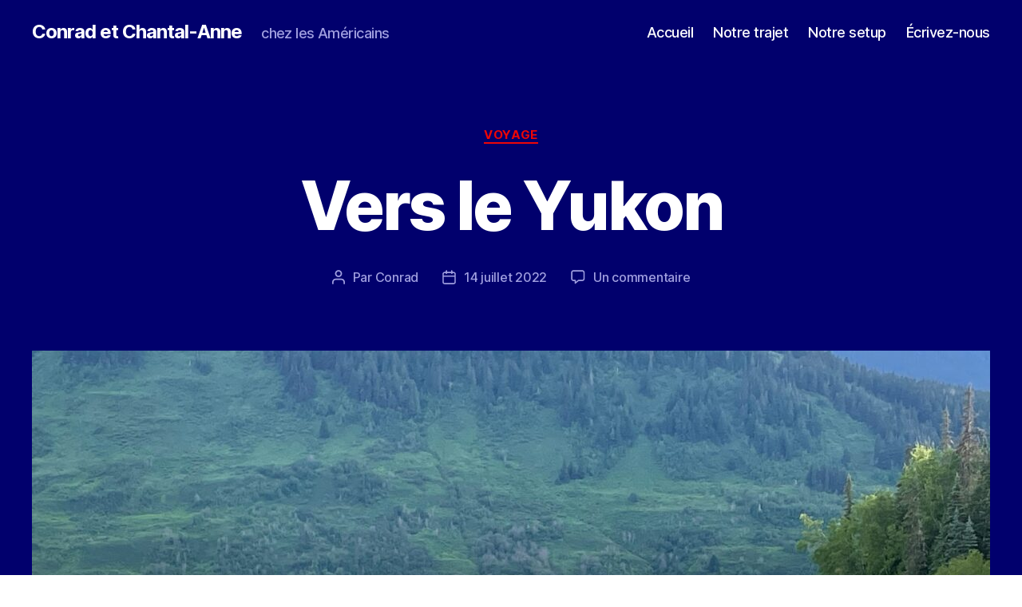

--- FILE ---
content_type: text/html; charset=UTF-8
request_url: https://conradetchantal.com/2022/07/14/vers-le-yukon/
body_size: 16679
content:
<!DOCTYPE html>

<html class="no-js" lang="fr-CA">

	<head>

		<meta charset="UTF-8">
		<meta name="viewport" content="width=device-width, initial-scale=1.0">

		<link rel="profile" href="https://gmpg.org/xfn/11">

		<meta name='robots' content='index, follow, max-image-preview:large, max-snippet:-1, max-video-preview:-1' />

	<!-- This site is optimized with the Yoast SEO plugin v26.4 - https://yoast.com/wordpress/plugins/seo/ -->
	<title>Vers le Yukon - Conrad et Chantal-Anne</title>
	<link rel="canonical" href="https://conradetchantal.com/2022/07/14/vers-le-yukon/" />
	<meta property="og:locale" content="fr_CA" />
	<meta property="og:type" content="article" />
	<meta property="og:title" content="Vers le Yukon - Conrad et Chantal-Anne" />
	<meta property="og:description" content="Nous avons une journée de 600km pour se rendre jusqu&rsquo;à Meziadin Lake Park. On a eu un petit pépin pour fermer l&rsquo;extension. Cela bloquait à la fermeture tout en étant un peu «&nbsp;déquerré&nbsp;» comme dirait l&rsquo;autre. Après quelques essais et vérifications nous arrivons à la fermer mais le problème n&rsquo;est pas réglé quant à nous. [&hellip;]" />
	<meta property="og:url" content="https://conradetchantal.com/2022/07/14/vers-le-yukon/" />
	<meta property="og:site_name" content="Conrad et Chantal-Anne" />
	<meta property="article:published_time" content="2022-07-14T17:01:51+00:00" />
	<meta property="article:modified_time" content="2022-07-15T00:12:49+00:00" />
	<meta property="og:image" content="https://conradetchantal.com/wp-content/uploads/2022/07/IMG_1246.jpg" />
	<meta property="og:image:width" content="2016" />
	<meta property="og:image:height" content="1512" />
	<meta property="og:image:type" content="image/jpeg" />
	<meta name="author" content="Conrad" />
	<meta name="twitter:card" content="summary_large_image" />
	<script type="application/ld+json" class="yoast-schema-graph">{"@context":"https://schema.org","@graph":[{"@type":"Article","@id":"https://conradetchantal.com/2022/07/14/vers-le-yukon/#article","isPartOf":{"@id":"https://conradetchantal.com/2022/07/14/vers-le-yukon/"},"author":{"name":"Conrad","@id":"https://conradetchantal.com/#/schema/person/50a71c43c4172bbef69223fc58390b95"},"headline":"Vers le Yukon","datePublished":"2022-07-14T17:01:51+00:00","dateModified":"2022-07-15T00:12:49+00:00","mainEntityOfPage":{"@id":"https://conradetchantal.com/2022/07/14/vers-le-yukon/"},"wordCount":516,"commentCount":1,"publisher":{"@id":"https://conradetchantal.com/#/schema/person/50a71c43c4172bbef69223fc58390b95"},"image":{"@id":"https://conradetchantal.com/2022/07/14/vers-le-yukon/#primaryimage"},"thumbnailUrl":"https://conradetchantal.com/wp-content/uploads/2022/07/IMG_1246.jpg","articleSection":["Voyage"],"inLanguage":"fr-CA","potentialAction":[{"@type":"CommentAction","name":"Comment","target":["https://conradetchantal.com/2022/07/14/vers-le-yukon/#respond"]}]},{"@type":"WebPage","@id":"https://conradetchantal.com/2022/07/14/vers-le-yukon/","url":"https://conradetchantal.com/2022/07/14/vers-le-yukon/","name":"Vers le Yukon - Conrad et Chantal-Anne","isPartOf":{"@id":"https://conradetchantal.com/#website"},"primaryImageOfPage":{"@id":"https://conradetchantal.com/2022/07/14/vers-le-yukon/#primaryimage"},"image":{"@id":"https://conradetchantal.com/2022/07/14/vers-le-yukon/#primaryimage"},"thumbnailUrl":"https://conradetchantal.com/wp-content/uploads/2022/07/IMG_1246.jpg","datePublished":"2022-07-14T17:01:51+00:00","dateModified":"2022-07-15T00:12:49+00:00","breadcrumb":{"@id":"https://conradetchantal.com/2022/07/14/vers-le-yukon/#breadcrumb"},"inLanguage":"fr-CA","potentialAction":[{"@type":"ReadAction","target":["https://conradetchantal.com/2022/07/14/vers-le-yukon/"]}]},{"@type":"ImageObject","inLanguage":"fr-CA","@id":"https://conradetchantal.com/2022/07/14/vers-le-yukon/#primaryimage","url":"https://conradetchantal.com/wp-content/uploads/2022/07/IMG_1246.jpg","contentUrl":"https://conradetchantal.com/wp-content/uploads/2022/07/IMG_1246.jpg","width":2016,"height":1512},{"@type":"BreadcrumbList","@id":"https://conradetchantal.com/2022/07/14/vers-le-yukon/#breadcrumb","itemListElement":[{"@type":"ListItem","position":1,"name":"Accueil","item":"https://conradetchantal.com/"},{"@type":"ListItem","position":2,"name":"Vers le Yukon"}]},{"@type":"WebSite","@id":"https://conradetchantal.com/#website","url":"https://conradetchantal.com/","name":"Conrad et Chantal-Anne","description":"chez les Américains","publisher":{"@id":"https://conradetchantal.com/#/schema/person/50a71c43c4172bbef69223fc58390b95"},"potentialAction":[{"@type":"SearchAction","target":{"@type":"EntryPoint","urlTemplate":"https://conradetchantal.com/?s={search_term_string}"},"query-input":{"@type":"PropertyValueSpecification","valueRequired":true,"valueName":"search_term_string"}}],"inLanguage":"fr-CA"},{"@type":["Person","Organization"],"@id":"https://conradetchantal.com/#/schema/person/50a71c43c4172bbef69223fc58390b95","name":"Conrad","image":{"@type":"ImageObject","inLanguage":"fr-CA","@id":"https://conradetchantal.com/#/schema/person/image/","url":"https://secure.gravatar.com/avatar/f14235d70a9a215d745e8b28f7c2cdcbe39489b8df8136d80097d0684259c2b9?s=96&d=mm&r=g","contentUrl":"https://secure.gravatar.com/avatar/f14235d70a9a215d745e8b28f7c2cdcbe39489b8df8136d80097d0684259c2b9?s=96&d=mm&r=g","caption":"Conrad"},"logo":{"@id":"https://conradetchantal.com/#/schema/person/image/"},"sameAs":["https://conradetchantal.com"],"url":"https://conradetchantal.com/author/conrad/"}]}</script>
	<!-- / Yoast SEO plugin. -->


<link rel="alternate" type="application/rss+xml" title="Conrad et Chantal-Anne &raquo; Flux" href="https://conradetchantal.com/feed/" />
<link rel="alternate" type="application/rss+xml" title="Conrad et Chantal-Anne &raquo; Flux des commentaires" href="https://conradetchantal.com/comments/feed/" />
<link rel="alternate" type="application/rss+xml" title="Conrad et Chantal-Anne &raquo; Vers le Yukon Flux des commentaires" href="https://conradetchantal.com/2022/07/14/vers-le-yukon/feed/" />
<link rel="alternate" title="oEmbed (JSON)" type="application/json+oembed" href="https://conradetchantal.com/wp-json/oembed/1.0/embed?url=https%3A%2F%2Fconradetchantal.com%2F2022%2F07%2F14%2Fvers-le-yukon%2F" />
<link rel="alternate" title="oEmbed (XML)" type="text/xml+oembed" href="https://conradetchantal.com/wp-json/oembed/1.0/embed?url=https%3A%2F%2Fconradetchantal.com%2F2022%2F07%2F14%2Fvers-le-yukon%2F&#038;format=xml" />
<style id='wp-img-auto-sizes-contain-inline-css'>
img:is([sizes=auto i],[sizes^="auto," i]){contain-intrinsic-size:3000px 1500px}
/*# sourceURL=wp-img-auto-sizes-contain-inline-css */
</style>
<style id='wp-emoji-styles-inline-css'>

	img.wp-smiley, img.emoji {
		display: inline !important;
		border: none !important;
		box-shadow: none !important;
		height: 1em !important;
		width: 1em !important;
		margin: 0 0.07em !important;
		vertical-align: -0.1em !important;
		background: none !important;
		padding: 0 !important;
	}
/*# sourceURL=wp-emoji-styles-inline-css */
</style>
<style id='wp-block-library-inline-css'>
:root{--wp-block-synced-color:#7a00df;--wp-block-synced-color--rgb:122,0,223;--wp-bound-block-color:var(--wp-block-synced-color);--wp-editor-canvas-background:#ddd;--wp-admin-theme-color:#007cba;--wp-admin-theme-color--rgb:0,124,186;--wp-admin-theme-color-darker-10:#006ba1;--wp-admin-theme-color-darker-10--rgb:0,107,160.5;--wp-admin-theme-color-darker-20:#005a87;--wp-admin-theme-color-darker-20--rgb:0,90,135;--wp-admin-border-width-focus:2px}@media (min-resolution:192dpi){:root{--wp-admin-border-width-focus:1.5px}}.wp-element-button{cursor:pointer}:root .has-very-light-gray-background-color{background-color:#eee}:root .has-very-dark-gray-background-color{background-color:#313131}:root .has-very-light-gray-color{color:#eee}:root .has-very-dark-gray-color{color:#313131}:root .has-vivid-green-cyan-to-vivid-cyan-blue-gradient-background{background:linear-gradient(135deg,#00d084,#0693e3)}:root .has-purple-crush-gradient-background{background:linear-gradient(135deg,#34e2e4,#4721fb 50%,#ab1dfe)}:root .has-hazy-dawn-gradient-background{background:linear-gradient(135deg,#faaca8,#dad0ec)}:root .has-subdued-olive-gradient-background{background:linear-gradient(135deg,#fafae1,#67a671)}:root .has-atomic-cream-gradient-background{background:linear-gradient(135deg,#fdd79a,#004a59)}:root .has-nightshade-gradient-background{background:linear-gradient(135deg,#330968,#31cdcf)}:root .has-midnight-gradient-background{background:linear-gradient(135deg,#020381,#2874fc)}:root{--wp--preset--font-size--normal:16px;--wp--preset--font-size--huge:42px}.has-regular-font-size{font-size:1em}.has-larger-font-size{font-size:2.625em}.has-normal-font-size{font-size:var(--wp--preset--font-size--normal)}.has-huge-font-size{font-size:var(--wp--preset--font-size--huge)}.has-text-align-center{text-align:center}.has-text-align-left{text-align:left}.has-text-align-right{text-align:right}.has-fit-text{white-space:nowrap!important}#end-resizable-editor-section{display:none}.aligncenter{clear:both}.items-justified-left{justify-content:flex-start}.items-justified-center{justify-content:center}.items-justified-right{justify-content:flex-end}.items-justified-space-between{justify-content:space-between}.screen-reader-text{border:0;clip-path:inset(50%);height:1px;margin:-1px;overflow:hidden;padding:0;position:absolute;width:1px;word-wrap:normal!important}.screen-reader-text:focus{background-color:#ddd;clip-path:none;color:#444;display:block;font-size:1em;height:auto;left:5px;line-height:normal;padding:15px 23px 14px;text-decoration:none;top:5px;width:auto;z-index:100000}html :where(.has-border-color){border-style:solid}html :where([style*=border-top-color]){border-top-style:solid}html :where([style*=border-right-color]){border-right-style:solid}html :where([style*=border-bottom-color]){border-bottom-style:solid}html :where([style*=border-left-color]){border-left-style:solid}html :where([style*=border-width]){border-style:solid}html :where([style*=border-top-width]){border-top-style:solid}html :where([style*=border-right-width]){border-right-style:solid}html :where([style*=border-bottom-width]){border-bottom-style:solid}html :where([style*=border-left-width]){border-left-style:solid}html :where(img[class*=wp-image-]){height:auto;max-width:100%}:where(figure){margin:0 0 1em}html :where(.is-position-sticky){--wp-admin--admin-bar--position-offset:var(--wp-admin--admin-bar--height,0px)}@media screen and (max-width:600px){html :where(.is-position-sticky){--wp-admin--admin-bar--position-offset:0px}}

/*# sourceURL=wp-block-library-inline-css */
</style><style id='wp-block-image-inline-css'>
.wp-block-image>a,.wp-block-image>figure>a{display:inline-block}.wp-block-image img{box-sizing:border-box;height:auto;max-width:100%;vertical-align:bottom}@media not (prefers-reduced-motion){.wp-block-image img.hide{visibility:hidden}.wp-block-image img.show{animation:show-content-image .4s}}.wp-block-image[style*=border-radius] img,.wp-block-image[style*=border-radius]>a{border-radius:inherit}.wp-block-image.has-custom-border img{box-sizing:border-box}.wp-block-image.aligncenter{text-align:center}.wp-block-image.alignfull>a,.wp-block-image.alignwide>a{width:100%}.wp-block-image.alignfull img,.wp-block-image.alignwide img{height:auto;width:100%}.wp-block-image .aligncenter,.wp-block-image .alignleft,.wp-block-image .alignright,.wp-block-image.aligncenter,.wp-block-image.alignleft,.wp-block-image.alignright{display:table}.wp-block-image .aligncenter>figcaption,.wp-block-image .alignleft>figcaption,.wp-block-image .alignright>figcaption,.wp-block-image.aligncenter>figcaption,.wp-block-image.alignleft>figcaption,.wp-block-image.alignright>figcaption{caption-side:bottom;display:table-caption}.wp-block-image .alignleft{float:left;margin:.5em 1em .5em 0}.wp-block-image .alignright{float:right;margin:.5em 0 .5em 1em}.wp-block-image .aligncenter{margin-left:auto;margin-right:auto}.wp-block-image :where(figcaption){margin-bottom:1em;margin-top:.5em}.wp-block-image.is-style-circle-mask img{border-radius:9999px}@supports ((-webkit-mask-image:none) or (mask-image:none)) or (-webkit-mask-image:none){.wp-block-image.is-style-circle-mask img{border-radius:0;-webkit-mask-image:url('data:image/svg+xml;utf8,<svg viewBox="0 0 100 100" xmlns="http://www.w3.org/2000/svg"><circle cx="50" cy="50" r="50"/></svg>');mask-image:url('data:image/svg+xml;utf8,<svg viewBox="0 0 100 100" xmlns="http://www.w3.org/2000/svg"><circle cx="50" cy="50" r="50"/></svg>');mask-mode:alpha;-webkit-mask-position:center;mask-position:center;-webkit-mask-repeat:no-repeat;mask-repeat:no-repeat;-webkit-mask-size:contain;mask-size:contain}}:root :where(.wp-block-image.is-style-rounded img,.wp-block-image .is-style-rounded img){border-radius:9999px}.wp-block-image figure{margin:0}.wp-lightbox-container{display:flex;flex-direction:column;position:relative}.wp-lightbox-container img{cursor:zoom-in}.wp-lightbox-container img:hover+button{opacity:1}.wp-lightbox-container button{align-items:center;backdrop-filter:blur(16px) saturate(180%);background-color:#5a5a5a40;border:none;border-radius:4px;cursor:zoom-in;display:flex;height:20px;justify-content:center;opacity:0;padding:0;position:absolute;right:16px;text-align:center;top:16px;width:20px;z-index:100}@media not (prefers-reduced-motion){.wp-lightbox-container button{transition:opacity .2s ease}}.wp-lightbox-container button:focus-visible{outline:3px auto #5a5a5a40;outline:3px auto -webkit-focus-ring-color;outline-offset:3px}.wp-lightbox-container button:hover{cursor:pointer;opacity:1}.wp-lightbox-container button:focus{opacity:1}.wp-lightbox-container button:focus,.wp-lightbox-container button:hover,.wp-lightbox-container button:not(:hover):not(:active):not(.has-background){background-color:#5a5a5a40;border:none}.wp-lightbox-overlay{box-sizing:border-box;cursor:zoom-out;height:100vh;left:0;overflow:hidden;position:fixed;top:0;visibility:hidden;width:100%;z-index:100000}.wp-lightbox-overlay .close-button{align-items:center;cursor:pointer;display:flex;justify-content:center;min-height:40px;min-width:40px;padding:0;position:absolute;right:calc(env(safe-area-inset-right) + 16px);top:calc(env(safe-area-inset-top) + 16px);z-index:5000000}.wp-lightbox-overlay .close-button:focus,.wp-lightbox-overlay .close-button:hover,.wp-lightbox-overlay .close-button:not(:hover):not(:active):not(.has-background){background:none;border:none}.wp-lightbox-overlay .lightbox-image-container{height:var(--wp--lightbox-container-height);left:50%;overflow:hidden;position:absolute;top:50%;transform:translate(-50%,-50%);transform-origin:top left;width:var(--wp--lightbox-container-width);z-index:9999999999}.wp-lightbox-overlay .wp-block-image{align-items:center;box-sizing:border-box;display:flex;height:100%;justify-content:center;margin:0;position:relative;transform-origin:0 0;width:100%;z-index:3000000}.wp-lightbox-overlay .wp-block-image img{height:var(--wp--lightbox-image-height);min-height:var(--wp--lightbox-image-height);min-width:var(--wp--lightbox-image-width);width:var(--wp--lightbox-image-width)}.wp-lightbox-overlay .wp-block-image figcaption{display:none}.wp-lightbox-overlay button{background:none;border:none}.wp-lightbox-overlay .scrim{background-color:#fff;height:100%;opacity:.9;position:absolute;width:100%;z-index:2000000}.wp-lightbox-overlay.active{visibility:visible}@media not (prefers-reduced-motion){.wp-lightbox-overlay.active{animation:turn-on-visibility .25s both}.wp-lightbox-overlay.active img{animation:turn-on-visibility .35s both}.wp-lightbox-overlay.show-closing-animation:not(.active){animation:turn-off-visibility .35s both}.wp-lightbox-overlay.show-closing-animation:not(.active) img{animation:turn-off-visibility .25s both}.wp-lightbox-overlay.zoom.active{animation:none;opacity:1;visibility:visible}.wp-lightbox-overlay.zoom.active .lightbox-image-container{animation:lightbox-zoom-in .4s}.wp-lightbox-overlay.zoom.active .lightbox-image-container img{animation:none}.wp-lightbox-overlay.zoom.active .scrim{animation:turn-on-visibility .4s forwards}.wp-lightbox-overlay.zoom.show-closing-animation:not(.active){animation:none}.wp-lightbox-overlay.zoom.show-closing-animation:not(.active) .lightbox-image-container{animation:lightbox-zoom-out .4s}.wp-lightbox-overlay.zoom.show-closing-animation:not(.active) .lightbox-image-container img{animation:none}.wp-lightbox-overlay.zoom.show-closing-animation:not(.active) .scrim{animation:turn-off-visibility .4s forwards}}@keyframes show-content-image{0%{visibility:hidden}99%{visibility:hidden}to{visibility:visible}}@keyframes turn-on-visibility{0%{opacity:0}to{opacity:1}}@keyframes turn-off-visibility{0%{opacity:1;visibility:visible}99%{opacity:0;visibility:visible}to{opacity:0;visibility:hidden}}@keyframes lightbox-zoom-in{0%{transform:translate(calc((-100vw + var(--wp--lightbox-scrollbar-width))/2 + var(--wp--lightbox-initial-left-position)),calc(-50vh + var(--wp--lightbox-initial-top-position))) scale(var(--wp--lightbox-scale))}to{transform:translate(-50%,-50%) scale(1)}}@keyframes lightbox-zoom-out{0%{transform:translate(-50%,-50%) scale(1);visibility:visible}99%{visibility:visible}to{transform:translate(calc((-100vw + var(--wp--lightbox-scrollbar-width))/2 + var(--wp--lightbox-initial-left-position)),calc(-50vh + var(--wp--lightbox-initial-top-position))) scale(var(--wp--lightbox-scale));visibility:hidden}}
/*# sourceURL=https://conradetchantal.com/wp-includes/blocks/image/style.min.css */
</style>
<style id='global-styles-inline-css'>
:root{--wp--preset--aspect-ratio--square: 1;--wp--preset--aspect-ratio--4-3: 4/3;--wp--preset--aspect-ratio--3-4: 3/4;--wp--preset--aspect-ratio--3-2: 3/2;--wp--preset--aspect-ratio--2-3: 2/3;--wp--preset--aspect-ratio--16-9: 16/9;--wp--preset--aspect-ratio--9-16: 9/16;--wp--preset--color--black: #000000;--wp--preset--color--cyan-bluish-gray: #abb8c3;--wp--preset--color--white: #ffffff;--wp--preset--color--pale-pink: #f78da7;--wp--preset--color--vivid-red: #cf2e2e;--wp--preset--color--luminous-vivid-orange: #ff6900;--wp--preset--color--luminous-vivid-amber: #fcb900;--wp--preset--color--light-green-cyan: #7bdcb5;--wp--preset--color--vivid-green-cyan: #00d084;--wp--preset--color--pale-cyan-blue: #8ed1fc;--wp--preset--color--vivid-cyan-blue: #0693e3;--wp--preset--color--vivid-purple: #9b51e0;--wp--preset--color--accent: #ee0606;--wp--preset--color--primary: #000000;--wp--preset--color--secondary: #6d6d6d;--wp--preset--color--subtle-background: #dbdbdb;--wp--preset--color--background: #ffffff;--wp--preset--gradient--vivid-cyan-blue-to-vivid-purple: linear-gradient(135deg,rgb(6,147,227) 0%,rgb(155,81,224) 100%);--wp--preset--gradient--light-green-cyan-to-vivid-green-cyan: linear-gradient(135deg,rgb(122,220,180) 0%,rgb(0,208,130) 100%);--wp--preset--gradient--luminous-vivid-amber-to-luminous-vivid-orange: linear-gradient(135deg,rgb(252,185,0) 0%,rgb(255,105,0) 100%);--wp--preset--gradient--luminous-vivid-orange-to-vivid-red: linear-gradient(135deg,rgb(255,105,0) 0%,rgb(207,46,46) 100%);--wp--preset--gradient--very-light-gray-to-cyan-bluish-gray: linear-gradient(135deg,rgb(238,238,238) 0%,rgb(169,184,195) 100%);--wp--preset--gradient--cool-to-warm-spectrum: linear-gradient(135deg,rgb(74,234,220) 0%,rgb(151,120,209) 20%,rgb(207,42,186) 40%,rgb(238,44,130) 60%,rgb(251,105,98) 80%,rgb(254,248,76) 100%);--wp--preset--gradient--blush-light-purple: linear-gradient(135deg,rgb(255,206,236) 0%,rgb(152,150,240) 100%);--wp--preset--gradient--blush-bordeaux: linear-gradient(135deg,rgb(254,205,165) 0%,rgb(254,45,45) 50%,rgb(107,0,62) 100%);--wp--preset--gradient--luminous-dusk: linear-gradient(135deg,rgb(255,203,112) 0%,rgb(199,81,192) 50%,rgb(65,88,208) 100%);--wp--preset--gradient--pale-ocean: linear-gradient(135deg,rgb(255,245,203) 0%,rgb(182,227,212) 50%,rgb(51,167,181) 100%);--wp--preset--gradient--electric-grass: linear-gradient(135deg,rgb(202,248,128) 0%,rgb(113,206,126) 100%);--wp--preset--gradient--midnight: linear-gradient(135deg,rgb(2,3,129) 0%,rgb(40,116,252) 100%);--wp--preset--font-size--small: 18px;--wp--preset--font-size--medium: 20px;--wp--preset--font-size--large: 26.25px;--wp--preset--font-size--x-large: 42px;--wp--preset--font-size--normal: 21px;--wp--preset--font-size--larger: 32px;--wp--preset--spacing--20: 0.44rem;--wp--preset--spacing--30: 0.67rem;--wp--preset--spacing--40: 1rem;--wp--preset--spacing--50: 1.5rem;--wp--preset--spacing--60: 2.25rem;--wp--preset--spacing--70: 3.38rem;--wp--preset--spacing--80: 5.06rem;--wp--preset--shadow--natural: 6px 6px 9px rgba(0, 0, 0, 0.2);--wp--preset--shadow--deep: 12px 12px 50px rgba(0, 0, 0, 0.4);--wp--preset--shadow--sharp: 6px 6px 0px rgba(0, 0, 0, 0.2);--wp--preset--shadow--outlined: 6px 6px 0px -3px rgb(255, 255, 255), 6px 6px rgb(0, 0, 0);--wp--preset--shadow--crisp: 6px 6px 0px rgb(0, 0, 0);}:where(.is-layout-flex){gap: 0.5em;}:where(.is-layout-grid){gap: 0.5em;}body .is-layout-flex{display: flex;}.is-layout-flex{flex-wrap: wrap;align-items: center;}.is-layout-flex > :is(*, div){margin: 0;}body .is-layout-grid{display: grid;}.is-layout-grid > :is(*, div){margin: 0;}:where(.wp-block-columns.is-layout-flex){gap: 2em;}:where(.wp-block-columns.is-layout-grid){gap: 2em;}:where(.wp-block-post-template.is-layout-flex){gap: 1.25em;}:where(.wp-block-post-template.is-layout-grid){gap: 1.25em;}.has-black-color{color: var(--wp--preset--color--black) !important;}.has-cyan-bluish-gray-color{color: var(--wp--preset--color--cyan-bluish-gray) !important;}.has-white-color{color: var(--wp--preset--color--white) !important;}.has-pale-pink-color{color: var(--wp--preset--color--pale-pink) !important;}.has-vivid-red-color{color: var(--wp--preset--color--vivid-red) !important;}.has-luminous-vivid-orange-color{color: var(--wp--preset--color--luminous-vivid-orange) !important;}.has-luminous-vivid-amber-color{color: var(--wp--preset--color--luminous-vivid-amber) !important;}.has-light-green-cyan-color{color: var(--wp--preset--color--light-green-cyan) !important;}.has-vivid-green-cyan-color{color: var(--wp--preset--color--vivid-green-cyan) !important;}.has-pale-cyan-blue-color{color: var(--wp--preset--color--pale-cyan-blue) !important;}.has-vivid-cyan-blue-color{color: var(--wp--preset--color--vivid-cyan-blue) !important;}.has-vivid-purple-color{color: var(--wp--preset--color--vivid-purple) !important;}.has-black-background-color{background-color: var(--wp--preset--color--black) !important;}.has-cyan-bluish-gray-background-color{background-color: var(--wp--preset--color--cyan-bluish-gray) !important;}.has-white-background-color{background-color: var(--wp--preset--color--white) !important;}.has-pale-pink-background-color{background-color: var(--wp--preset--color--pale-pink) !important;}.has-vivid-red-background-color{background-color: var(--wp--preset--color--vivid-red) !important;}.has-luminous-vivid-orange-background-color{background-color: var(--wp--preset--color--luminous-vivid-orange) !important;}.has-luminous-vivid-amber-background-color{background-color: var(--wp--preset--color--luminous-vivid-amber) !important;}.has-light-green-cyan-background-color{background-color: var(--wp--preset--color--light-green-cyan) !important;}.has-vivid-green-cyan-background-color{background-color: var(--wp--preset--color--vivid-green-cyan) !important;}.has-pale-cyan-blue-background-color{background-color: var(--wp--preset--color--pale-cyan-blue) !important;}.has-vivid-cyan-blue-background-color{background-color: var(--wp--preset--color--vivid-cyan-blue) !important;}.has-vivid-purple-background-color{background-color: var(--wp--preset--color--vivid-purple) !important;}.has-black-border-color{border-color: var(--wp--preset--color--black) !important;}.has-cyan-bluish-gray-border-color{border-color: var(--wp--preset--color--cyan-bluish-gray) !important;}.has-white-border-color{border-color: var(--wp--preset--color--white) !important;}.has-pale-pink-border-color{border-color: var(--wp--preset--color--pale-pink) !important;}.has-vivid-red-border-color{border-color: var(--wp--preset--color--vivid-red) !important;}.has-luminous-vivid-orange-border-color{border-color: var(--wp--preset--color--luminous-vivid-orange) !important;}.has-luminous-vivid-amber-border-color{border-color: var(--wp--preset--color--luminous-vivid-amber) !important;}.has-light-green-cyan-border-color{border-color: var(--wp--preset--color--light-green-cyan) !important;}.has-vivid-green-cyan-border-color{border-color: var(--wp--preset--color--vivid-green-cyan) !important;}.has-pale-cyan-blue-border-color{border-color: var(--wp--preset--color--pale-cyan-blue) !important;}.has-vivid-cyan-blue-border-color{border-color: var(--wp--preset--color--vivid-cyan-blue) !important;}.has-vivid-purple-border-color{border-color: var(--wp--preset--color--vivid-purple) !important;}.has-vivid-cyan-blue-to-vivid-purple-gradient-background{background: var(--wp--preset--gradient--vivid-cyan-blue-to-vivid-purple) !important;}.has-light-green-cyan-to-vivid-green-cyan-gradient-background{background: var(--wp--preset--gradient--light-green-cyan-to-vivid-green-cyan) !important;}.has-luminous-vivid-amber-to-luminous-vivid-orange-gradient-background{background: var(--wp--preset--gradient--luminous-vivid-amber-to-luminous-vivid-orange) !important;}.has-luminous-vivid-orange-to-vivid-red-gradient-background{background: var(--wp--preset--gradient--luminous-vivid-orange-to-vivid-red) !important;}.has-very-light-gray-to-cyan-bluish-gray-gradient-background{background: var(--wp--preset--gradient--very-light-gray-to-cyan-bluish-gray) !important;}.has-cool-to-warm-spectrum-gradient-background{background: var(--wp--preset--gradient--cool-to-warm-spectrum) !important;}.has-blush-light-purple-gradient-background{background: var(--wp--preset--gradient--blush-light-purple) !important;}.has-blush-bordeaux-gradient-background{background: var(--wp--preset--gradient--blush-bordeaux) !important;}.has-luminous-dusk-gradient-background{background: var(--wp--preset--gradient--luminous-dusk) !important;}.has-pale-ocean-gradient-background{background: var(--wp--preset--gradient--pale-ocean) !important;}.has-electric-grass-gradient-background{background: var(--wp--preset--gradient--electric-grass) !important;}.has-midnight-gradient-background{background: var(--wp--preset--gradient--midnight) !important;}.has-small-font-size{font-size: var(--wp--preset--font-size--small) !important;}.has-medium-font-size{font-size: var(--wp--preset--font-size--medium) !important;}.has-large-font-size{font-size: var(--wp--preset--font-size--large) !important;}.has-x-large-font-size{font-size: var(--wp--preset--font-size--x-large) !important;}
/*# sourceURL=global-styles-inline-css */
</style>

<style id='classic-theme-styles-inline-css'>
/*! This file is auto-generated */
.wp-block-button__link{color:#fff;background-color:#32373c;border-radius:9999px;box-shadow:none;text-decoration:none;padding:calc(.667em + 2px) calc(1.333em + 2px);font-size:1.125em}.wp-block-file__button{background:#32373c;color:#fff;text-decoration:none}
/*# sourceURL=/wp-includes/css/classic-themes.min.css */
</style>
<link rel='stylesheet' id='parent-style-css' href='https://conradetchantal.com/wp-content/themes/twentytwenty/style.css?ver=6.9' media='all' />
<link rel='stylesheet' id='twentytwenty-style-css' href='https://conradetchantal.com/wp-content/themes/twentytwenty-child/style.css?ver=1.0.0' media='all' />
<style id='twentytwenty-style-inline-css'>
.color-accent,.color-accent-hover:hover,.color-accent-hover:focus,:root .has-accent-color,.has-drop-cap:not(:focus):first-letter,.wp-block-button.is-style-outline,a { color: #ee0606; }blockquote,.border-color-accent,.border-color-accent-hover:hover,.border-color-accent-hover:focus { border-color: #ee0606; }button,.button,.faux-button,.wp-block-button__link,.wp-block-file .wp-block-file__button,input[type="button"],input[type="reset"],input[type="submit"],.bg-accent,.bg-accent-hover:hover,.bg-accent-hover:focus,:root .has-accent-background-color,.comment-reply-link { background-color: #ee0606; }.fill-children-accent,.fill-children-accent * { fill: #ee0606; }:root .has-background-color,button,.button,.faux-button,.wp-block-button__link,.wp-block-file__button,input[type="button"],input[type="reset"],input[type="submit"],.wp-block-button,.comment-reply-link,.has-background.has-primary-background-color:not(.has-text-color),.has-background.has-primary-background-color *:not(.has-text-color),.has-background.has-accent-background-color:not(.has-text-color),.has-background.has-accent-background-color *:not(.has-text-color) { color: #ffffff; }:root .has-background-background-color { background-color: #ffffff; }body,.entry-title a,:root .has-primary-color { color: #000000; }:root .has-primary-background-color { background-color: #000000; }cite,figcaption,.wp-caption-text,.post-meta,.entry-content .wp-block-archives li,.entry-content .wp-block-categories li,.entry-content .wp-block-latest-posts li,.wp-block-latest-comments__comment-date,.wp-block-latest-posts__post-date,.wp-block-embed figcaption,.wp-block-image figcaption,.wp-block-pullquote cite,.comment-metadata,.comment-respond .comment-notes,.comment-respond .logged-in-as,.pagination .dots,.entry-content hr:not(.has-background),hr.styled-separator,:root .has-secondary-color { color: #6d6d6d; }:root .has-secondary-background-color { background-color: #6d6d6d; }pre,fieldset,input,textarea,table,table *,hr { border-color: #dbdbdb; }caption,code,code,kbd,samp,.wp-block-table.is-style-stripes tbody tr:nth-child(odd),:root .has-subtle-background-background-color { background-color: #dbdbdb; }.wp-block-table.is-style-stripes { border-bottom-color: #dbdbdb; }.wp-block-latest-posts.is-grid li { border-top-color: #dbdbdb; }:root .has-subtle-background-color { color: #dbdbdb; }body:not(.overlay-header) .primary-menu > li > a,body:not(.overlay-header) .primary-menu > li > .icon,.modal-menu a,.footer-menu a, .footer-widgets a:where(:not(.wp-block-button__link)),#site-footer .wp-block-button.is-style-outline,.wp-block-pullquote:before,.singular:not(.overlay-header) .entry-header a,.archive-header a,.header-footer-group .color-accent,.header-footer-group .color-accent-hover:hover { color: #ed4444; }.social-icons a,#site-footer button:not(.toggle),#site-footer .button,#site-footer .faux-button,#site-footer .wp-block-button__link,#site-footer .wp-block-file__button,#site-footer input[type="button"],#site-footer input[type="reset"],#site-footer input[type="submit"] { background-color: #ed4444; }.social-icons a,body:not(.overlay-header) .primary-menu ul,.header-footer-group button,.header-footer-group .button,.header-footer-group .faux-button,.header-footer-group .wp-block-button:not(.is-style-outline) .wp-block-button__link,.header-footer-group .wp-block-file__button,.header-footer-group input[type="button"],.header-footer-group input[type="reset"],.header-footer-group input[type="submit"] { color: #01006d; }#site-header,.footer-nav-widgets-wrapper,#site-footer,.menu-modal,.menu-modal-inner,.search-modal-inner,.archive-header,.singular .entry-header,.singular .featured-media:before,.wp-block-pullquote:before { background-color: #01006d; }.header-footer-group,body:not(.overlay-header) #site-header .toggle,.menu-modal .toggle { color: #ffffff; }body:not(.overlay-header) .primary-menu ul { background-color: #ffffff; }body:not(.overlay-header) .primary-menu > li > ul:after { border-bottom-color: #ffffff; }body:not(.overlay-header) .primary-menu ul ul:after { border-left-color: #ffffff; }.site-description,body:not(.overlay-header) .toggle-inner .toggle-text,.widget .post-date,.widget .rss-date,.widget_archive li,.widget_categories li,.widget cite,.widget_pages li,.widget_meta li,.widget_nav_menu li,.powered-by-wordpress,.footer-credits .privacy-policy,.to-the-top,.singular .entry-header .post-meta,.singular:not(.overlay-header) .entry-header .post-meta a { color: #a09fdf; }.header-footer-group pre,.header-footer-group fieldset,.header-footer-group input,.header-footer-group textarea,.header-footer-group table,.header-footer-group table *,.footer-nav-widgets-wrapper,#site-footer,.menu-modal nav *,.footer-widgets-outer-wrapper,.footer-top { border-color: #0300b7; }.header-footer-group table caption,body:not(.overlay-header) .header-inner .toggle-wrapper::before { background-color: #0300b7; }
/*# sourceURL=twentytwenty-style-inline-css */
</style>
<link rel='stylesheet' id='twentytwenty-fonts-css' href='https://conradetchantal.com/wp-content/themes/twentytwenty/assets/css/font-inter.css?ver=1.0.0' media='all' />
<link rel='stylesheet' id='twentytwenty-print-style-css' href='https://conradetchantal.com/wp-content/themes/twentytwenty/print.css?ver=1.0.0' media='print' />
<link rel='stylesheet' id='wp-block-paragraph-css' href='https://conradetchantal.com/wp-includes/blocks/paragraph/style.min.css?ver=6.9' media='all' />
<script src="https://conradetchantal.com/wp-content/themes/twentytwenty/assets/js/index.js?ver=1.0.0" id="twentytwenty-js-js" defer data-wp-strategy="defer"></script>
<link rel="https://api.w.org/" href="https://conradetchantal.com/wp-json/" /><link rel="alternate" title="JSON" type="application/json" href="https://conradetchantal.com/wp-json/wp/v2/posts/499" /><link rel="EditURI" type="application/rsd+xml" title="RSD" href="https://conradetchantal.com/xmlrpc.php?rsd" />
<meta name="generator" content="WordPress 6.9" />
<link rel='shortlink' href='https://conradetchantal.com/?p=499' />
<!-- Analytics by WP Statistics - https://wp-statistics.com -->
	<script>document.documentElement.className = document.documentElement.className.replace( 'no-js', 'js' );</script>
	<style>.recentcomments a{display:inline !important;padding:0 !important;margin:0 !important;}</style><style id="custom-background-css">
body.custom-background { background-color: #ffffff; }
</style>
	
	</head>

	<body class="wp-singular post-template-default single single-post postid-499 single-format-standard custom-background wp-embed-responsive wp-theme-twentytwenty wp-child-theme-twentytwenty-child singular has-post-thumbnail has-single-pagination showing-comments show-avatars footer-top-visible">

		<a class="skip-link screen-reader-text" href="#site-content">Aller au contenu</a>
		<header id="site-header" class="header-footer-group">

			<div class="header-inner section-inner">

				<div class="header-titles-wrapper">

					
					<div class="header-titles">

						<div class="site-title faux-heading"><a href="https://conradetchantal.com/" rel="home">Conrad et Chantal-Anne</a></div><div class="site-description">chez les Américains</div><!-- .site-description -->
					</div><!-- .header-titles -->

					<button class="toggle nav-toggle mobile-nav-toggle" data-toggle-target=".menu-modal"  data-toggle-body-class="showing-menu-modal" aria-expanded="false" data-set-focus=".close-nav-toggle">
						<span class="toggle-inner">
							<span class="toggle-icon">
								<svg class="svg-icon" aria-hidden="true" role="img" focusable="false" xmlns="http://www.w3.org/2000/svg" width="26" height="7" viewBox="0 0 26 7"><path fill-rule="evenodd" d="M332.5,45 C330.567003,45 329,43.4329966 329,41.5 C329,39.5670034 330.567003,38 332.5,38 C334.432997,38 336,39.5670034 336,41.5 C336,43.4329966 334.432997,45 332.5,45 Z M342,45 C340.067003,45 338.5,43.4329966 338.5,41.5 C338.5,39.5670034 340.067003,38 342,38 C343.932997,38 345.5,39.5670034 345.5,41.5 C345.5,43.4329966 343.932997,45 342,45 Z M351.5,45 C349.567003,45 348,43.4329966 348,41.5 C348,39.5670034 349.567003,38 351.5,38 C353.432997,38 355,39.5670034 355,41.5 C355,43.4329966 353.432997,45 351.5,45 Z" transform="translate(-329 -38)" /></svg>							</span>
							<span class="toggle-text">Menu</span>
						</span>
					</button><!-- .nav-toggle -->

				</div><!-- .header-titles-wrapper -->

				<div class="header-navigation-wrapper">

					
							<nav class="primary-menu-wrapper" aria-label="Horizontal">

								<ul class="primary-menu reset-list-style">

								<li id="menu-item-45" class="menu-item menu-item-type-custom menu-item-object-custom menu-item-home menu-item-45"><a href="https://conradetchantal.com/">Accueil</a></li>
<li id="menu-item-43" class="menu-item menu-item-type-post_type menu-item-object-page menu-item-43"><a href="https://conradetchantal.com/notre-trajet/">Notre trajet</a></li>
<li id="menu-item-44" class="menu-item menu-item-type-post_type menu-item-object-page menu-item-44"><a href="https://conradetchantal.com/notre-setup/">Notre setup</a></li>
<li id="menu-item-42" class="menu-item menu-item-type-post_type menu-item-object-page menu-item-42"><a href="https://conradetchantal.com/ecrivez-nous/">Écrivez-nous</a></li>

								</ul>

							</nav><!-- .primary-menu-wrapper -->

						
				</div><!-- .header-navigation-wrapper -->

			</div><!-- .header-inner -->

			
		</header><!-- #site-header -->

		
<div class="menu-modal cover-modal header-footer-group" data-modal-target-string=".menu-modal">

	<div class="menu-modal-inner modal-inner">

		<div class="menu-wrapper section-inner">

			<div class="menu-top">

				<button class="toggle close-nav-toggle fill-children-current-color" data-toggle-target=".menu-modal" data-toggle-body-class="showing-menu-modal" data-set-focus=".menu-modal">
					<span class="toggle-text">Fermer menu</span>
					<svg class="svg-icon" aria-hidden="true" role="img" focusable="false" xmlns="http://www.w3.org/2000/svg" width="16" height="16" viewBox="0 0 16 16"><polygon fill="" fill-rule="evenodd" points="6.852 7.649 .399 1.195 1.445 .149 7.899 6.602 14.352 .149 15.399 1.195 8.945 7.649 15.399 14.102 14.352 15.149 7.899 8.695 1.445 15.149 .399 14.102" /></svg>				</button><!-- .nav-toggle -->

				
					<nav class="mobile-menu" aria-label="Mobile">

						<ul class="modal-menu reset-list-style">

						<li class="menu-item menu-item-type-custom menu-item-object-custom menu-item-home menu-item-45"><div class="ancestor-wrapper"><a href="https://conradetchantal.com/">Accueil</a></div><!-- .ancestor-wrapper --></li>
<li class="menu-item menu-item-type-post_type menu-item-object-page menu-item-43"><div class="ancestor-wrapper"><a href="https://conradetchantal.com/notre-trajet/">Notre trajet</a></div><!-- .ancestor-wrapper --></li>
<li class="menu-item menu-item-type-post_type menu-item-object-page menu-item-44"><div class="ancestor-wrapper"><a href="https://conradetchantal.com/notre-setup/">Notre setup</a></div><!-- .ancestor-wrapper --></li>
<li class="menu-item menu-item-type-post_type menu-item-object-page menu-item-42"><div class="ancestor-wrapper"><a href="https://conradetchantal.com/ecrivez-nous/">Écrivez-nous</a></div><!-- .ancestor-wrapper --></li>

						</ul>

					</nav>

					
			</div><!-- .menu-top -->

			<div class="menu-bottom">

				
			</div><!-- .menu-bottom -->

		</div><!-- .menu-wrapper -->

	</div><!-- .menu-modal-inner -->

</div><!-- .menu-modal -->

<main id="site-content">

	
<article class="post-499 post type-post status-publish format-standard has-post-thumbnail hentry category-voyage" id="post-499">

	
<header class="entry-header has-text-align-center header-footer-group">

	<div class="entry-header-inner section-inner medium">

		
			<div class="entry-categories">
				<span class="screen-reader-text">
					Catégories				</span>
				<div class="entry-categories-inner">
					<a href="https://conradetchantal.com/category/voyage/" rel="category tag">Voyage</a>				</div><!-- .entry-categories-inner -->
			</div><!-- .entry-categories -->

			<h1 class="entry-title">Vers le Yukon</h1>
		<div class="post-meta-wrapper post-meta-single post-meta-single-top">

			<ul class="post-meta">

									<li class="post-author meta-wrapper">
						<span class="meta-icon">
							<span class="screen-reader-text">
								Auteur de l'article							</span>
							<svg class="svg-icon" aria-hidden="true" role="img" focusable="false" xmlns="http://www.w3.org/2000/svg" width="18" height="20" viewBox="0 0 18 20"><path fill="" d="M18,19 C18,19.5522847 17.5522847,20 17,20 C16.4477153,20 16,19.5522847 16,19 L16,17 C16,15.3431458 14.6568542,14 13,14 L5,14 C3.34314575,14 2,15.3431458 2,17 L2,19 C2,19.5522847 1.55228475,20 1,20 C0.44771525,20 0,19.5522847 0,19 L0,17 C0,14.2385763 2.23857625,12 5,12 L13,12 C15.7614237,12 18,14.2385763 18,17 L18,19 Z M9,10 C6.23857625,10 4,7.76142375 4,5 C4,2.23857625 6.23857625,0 9,0 C11.7614237,0 14,2.23857625 14,5 C14,7.76142375 11.7614237,10 9,10 Z M9,8 C10.6568542,8 12,6.65685425 12,5 C12,3.34314575 10.6568542,2 9,2 C7.34314575,2 6,3.34314575 6,5 C6,6.65685425 7.34314575,8 9,8 Z" /></svg>						</span>
						<span class="meta-text">
							Par <a href="https://conradetchantal.com/author/conrad/">Conrad</a>						</span>
					</li>
										<li class="post-date meta-wrapper">
						<span class="meta-icon">
							<span class="screen-reader-text">
								Date de l’article							</span>
							<svg class="svg-icon" aria-hidden="true" role="img" focusable="false" xmlns="http://www.w3.org/2000/svg" width="18" height="19" viewBox="0 0 18 19"><path fill="" d="M4.60069444,4.09375 L3.25,4.09375 C2.47334957,4.09375 1.84375,4.72334957 1.84375,5.5 L1.84375,7.26736111 L16.15625,7.26736111 L16.15625,5.5 C16.15625,4.72334957 15.5266504,4.09375 14.75,4.09375 L13.3993056,4.09375 L13.3993056,4.55555556 C13.3993056,5.02154581 13.0215458,5.39930556 12.5555556,5.39930556 C12.0895653,5.39930556 11.7118056,5.02154581 11.7118056,4.55555556 L11.7118056,4.09375 L6.28819444,4.09375 L6.28819444,4.55555556 C6.28819444,5.02154581 5.9104347,5.39930556 5.44444444,5.39930556 C4.97845419,5.39930556 4.60069444,5.02154581 4.60069444,4.55555556 L4.60069444,4.09375 Z M6.28819444,2.40625 L11.7118056,2.40625 L11.7118056,1 C11.7118056,0.534009742 12.0895653,0.15625 12.5555556,0.15625 C13.0215458,0.15625 13.3993056,0.534009742 13.3993056,1 L13.3993056,2.40625 L14.75,2.40625 C16.4586309,2.40625 17.84375,3.79136906 17.84375,5.5 L17.84375,15.875 C17.84375,17.5836309 16.4586309,18.96875 14.75,18.96875 L3.25,18.96875 C1.54136906,18.96875 0.15625,17.5836309 0.15625,15.875 L0.15625,5.5 C0.15625,3.79136906 1.54136906,2.40625 3.25,2.40625 L4.60069444,2.40625 L4.60069444,1 C4.60069444,0.534009742 4.97845419,0.15625 5.44444444,0.15625 C5.9104347,0.15625 6.28819444,0.534009742 6.28819444,1 L6.28819444,2.40625 Z M1.84375,8.95486111 L1.84375,15.875 C1.84375,16.6516504 2.47334957,17.28125 3.25,17.28125 L14.75,17.28125 C15.5266504,17.28125 16.15625,16.6516504 16.15625,15.875 L16.15625,8.95486111 L1.84375,8.95486111 Z" /></svg>						</span>
						<span class="meta-text">
							<a href="https://conradetchantal.com/2022/07/14/vers-le-yukon/">14 juillet 2022</a>
						</span>
					</li>
										<li class="post-comment-link meta-wrapper">
						<span class="meta-icon">
							<svg class="svg-icon" aria-hidden="true" role="img" focusable="false" xmlns="http://www.w3.org/2000/svg" width="19" height="19" viewBox="0 0 19 19"><path d="M9.43016863,13.2235931 C9.58624731,13.094699 9.7823475,13.0241935 9.98476849,13.0241935 L15.0564516,13.0241935 C15.8581553,13.0241935 16.5080645,12.3742843 16.5080645,11.5725806 L16.5080645,3.44354839 C16.5080645,2.64184472 15.8581553,1.99193548 15.0564516,1.99193548 L3.44354839,1.99193548 C2.64184472,1.99193548 1.99193548,2.64184472 1.99193548,3.44354839 L1.99193548,11.5725806 C1.99193548,12.3742843 2.64184472,13.0241935 3.44354839,13.0241935 L5.76612903,13.0241935 C6.24715123,13.0241935 6.63709677,13.4141391 6.63709677,13.8951613 L6.63709677,15.5301903 L9.43016863,13.2235931 Z M3.44354839,14.766129 C1.67980032,14.766129 0.25,13.3363287 0.25,11.5725806 L0.25,3.44354839 C0.25,1.67980032 1.67980032,0.25 3.44354839,0.25 L15.0564516,0.25 C16.8201997,0.25 18.25,1.67980032 18.25,3.44354839 L18.25,11.5725806 C18.25,13.3363287 16.8201997,14.766129 15.0564516,14.766129 L10.2979143,14.766129 L6.32072889,18.0506004 C5.75274472,18.5196577 4.89516129,18.1156602 4.89516129,17.3790323 L4.89516129,14.766129 L3.44354839,14.766129 Z" /></svg>						</span>
						<span class="meta-text">
							<a href="https://conradetchantal.com/2022/07/14/vers-le-yukon/#comments">Un commentaire <span class="screen-reader-text"> sur Vers le Yukon</span></a>						</span>
					</li>
					
			</ul><!-- .post-meta -->

		</div><!-- .post-meta-wrapper -->

		
	</div><!-- .entry-header-inner -->

</header><!-- .entry-header -->

	<figure class="featured-media">

		<div class="featured-media-inner section-inner">

			<img width="1200" height="900" src="https://conradetchantal.com/wp-content/uploads/2022/07/IMG_1246-1200x900.jpg" class="attachment-post-thumbnail size-post-thumbnail wp-post-image" alt="" decoding="async" fetchpriority="high" srcset="https://conradetchantal.com/wp-content/uploads/2022/07/IMG_1246-1200x900.jpg 1200w, https://conradetchantal.com/wp-content/uploads/2022/07/IMG_1246-300x225.jpg 300w, https://conradetchantal.com/wp-content/uploads/2022/07/IMG_1246-1024x768.jpg 1024w, https://conradetchantal.com/wp-content/uploads/2022/07/IMG_1246-768x576.jpg 768w, https://conradetchantal.com/wp-content/uploads/2022/07/IMG_1246-1536x1152.jpg 1536w, https://conradetchantal.com/wp-content/uploads/2022/07/IMG_1246-1980x1485.jpg 1980w, https://conradetchantal.com/wp-content/uploads/2022/07/IMG_1246.jpg 2016w" sizes="(max-width: 1200px) 100vw, 1200px" />
		</div><!-- .featured-media-inner -->

	</figure><!-- .featured-media -->

	
	<div class="post-inner thin ">

		<div class="entry-content">

			
<p>Nous avons une journée de 600km pour se rendre jusqu&rsquo;à Meziadin Lake Park. On a eu un petit pépin pour fermer l&rsquo;extension. Cela bloquait à la fermeture tout en étant un peu «&nbsp;déquerré&nbsp;» comme dirait l&rsquo;autre. Après quelques essais et vérifications nous arrivons à la fermer mais le problème n&rsquo;est pas réglé quant à nous. Alors sur notre route nous devrons trouver un spécialiste en VR afin de faire la réparation. Et dans les KM qui s&rsquo;en viennent les villes sont plus petites alors des spécialistes en VR hummm!</p>



<p>À Vanderhoof il n&rsquo;y en a pas. Selon M. Internet il y en a un à Houston environ 200km. On devrait y être avant le dîner. Effectivement, c&rsquo;était le cas. Un homme d&rsquo;une cinquantaine d&rsquo;années, cheveux gris, énergique, regard allumé et sourire accueillant nous donne une petite formation sur les moteurs d&rsquo;extensions. Ce problème peut arriver parfois et il s&rsquo;agit de «&nbsp;resetter&nbsp;» les moteurs afin qu&rsquo;ils tournent ensemble afin que le tout fonctionne à l&rsquo;équerre. Tout semble bien fonctionner après 3-4 tests. C&rsquo;était le meilleur scénario pour cette situation. En tout nous sommes arrêtés une heure pour ce contretemps.</p>



<p>Le paysage continue d&rsquo;être un plateau verdoyant à travers une vaste forêt. On voit vers l&rsquo;ouest de temps en temps les pics enneigés des rocheuses. De magnifiques rivières se joignent à nous et nous accompagnent le long de la route à de nombreuses occasions. Ici et là, le long des cours d&rsquo;eau nous rencontrons des communautés autochtones. Graduellement, les montagnes se rapprochent et à nouveau nous profitons de ces magnifiques paysages. On ne se tanne pas et on se dit qu&rsquo;on ne reverra pas cela de sitôt non plus.</p>



<p>Notre camping est situé à quelques km de l&rsquo;intersection menant à Stewart. C&rsquo;est un endroit où nous étions allés il y a quelques années au moment d&rsquo;une visite que nous avions fait à Claude et Martyne quand ils travaillaient à Kitimat. Stewart est ville frontière avec Hyden en Alaska. On était allé voir alors le glacier Salmon. On était aussi allé avec eux jusqu&rsquo;à Prince Rupert et avions découvert la côte ouest du nord de la Colombie-Britannique. Cette fois nous tournerons le dos à Stewart pour continuer vers Dease Lake puis Boya lake, dernière étape avant Whitehorse.</p>



<p>Le camping à Meziadin est superbe. Un camping provincial, peu de services sauf l&rsquo;électricité pour certains terrains dont le nôtre. Nous sommes installés sur le bord du lac, ayant en face les montagnes et au loin, en arrière-plan, un pic enneigé, il ne nous reste plus qu&rsquo;à prendre un appéro et profiter de ce moment de tranquillité. On est chanceux d&rsquo;avoir ainsi un si bel emplacement mais c&rsquo;est la récompense de planifier et réserver tôt.</p>



<figure class="wp-block-image size-large"><img decoding="async" width="1024" height="768" src="https://conradetchantal.com/wp-content/uploads/2022/07/IMG_1240-1024x768.jpg" alt="" class="wp-image-500" srcset="https://conradetchantal.com/wp-content/uploads/2022/07/IMG_1240-1024x768.jpg 1024w, https://conradetchantal.com/wp-content/uploads/2022/07/IMG_1240-300x225.jpg 300w, https://conradetchantal.com/wp-content/uploads/2022/07/IMG_1240-768x576.jpg 768w, https://conradetchantal.com/wp-content/uploads/2022/07/IMG_1240-1536x1152.jpg 1536w, https://conradetchantal.com/wp-content/uploads/2022/07/IMG_1240-1200x900.jpg 1200w, https://conradetchantal.com/wp-content/uploads/2022/07/IMG_1240-1980x1485.jpg 1980w, https://conradetchantal.com/wp-content/uploads/2022/07/IMG_1240.jpg 2016w" sizes="(max-width: 1024px) 100vw, 1024px" /><figcaption>Camping à Meziadin Lake</figcaption></figure>



<figure class="wp-block-image size-large"><img decoding="async" width="1024" height="768" src="https://conradetchantal.com/wp-content/uploads/2022/07/IMG_1245-1024x768.jpg" alt="" class="wp-image-501" srcset="https://conradetchantal.com/wp-content/uploads/2022/07/IMG_1245-1024x768.jpg 1024w, https://conradetchantal.com/wp-content/uploads/2022/07/IMG_1245-300x225.jpg 300w, https://conradetchantal.com/wp-content/uploads/2022/07/IMG_1245-768x576.jpg 768w, https://conradetchantal.com/wp-content/uploads/2022/07/IMG_1245-1536x1152.jpg 1536w, https://conradetchantal.com/wp-content/uploads/2022/07/IMG_1245-1200x900.jpg 1200w, https://conradetchantal.com/wp-content/uploads/2022/07/IMG_1245-1980x1485.jpg 1980w, https://conradetchantal.com/wp-content/uploads/2022/07/IMG_1245.jpg 2016w" sizes="(max-width: 1024px) 100vw, 1024px" /><figcaption>Magnifique mur du salon&#8230;</figcaption></figure>



<figure class="wp-block-image size-large"><img loading="lazy" decoding="async" width="1024" height="768" src="https://conradetchantal.com/wp-content/uploads/2022/07/IMG_1243-1024x768.jpg" alt="" class="wp-image-502" srcset="https://conradetchantal.com/wp-content/uploads/2022/07/IMG_1243-1024x768.jpg 1024w, https://conradetchantal.com/wp-content/uploads/2022/07/IMG_1243-300x225.jpg 300w, https://conradetchantal.com/wp-content/uploads/2022/07/IMG_1243-768x576.jpg 768w, https://conradetchantal.com/wp-content/uploads/2022/07/IMG_1243-1536x1152.jpg 1536w, https://conradetchantal.com/wp-content/uploads/2022/07/IMG_1243-1200x900.jpg 1200w, https://conradetchantal.com/wp-content/uploads/2022/07/IMG_1243-1980x1485.jpg 1980w, https://conradetchantal.com/wp-content/uploads/2022/07/IMG_1243.jpg 2016w" sizes="auto, (max-width: 1024px) 100vw, 1024px" /><figcaption>Sortie au bar de l&rsquo;eau!</figcaption></figure>



<figure class="wp-block-image size-large"><img loading="lazy" decoding="async" width="1024" height="768" src="https://conradetchantal.com/wp-content/uploads/2022/07/IMG_1246-1024x768.jpg" alt="" class="wp-image-503" srcset="https://conradetchantal.com/wp-content/uploads/2022/07/IMG_1246-1024x768.jpg 1024w, https://conradetchantal.com/wp-content/uploads/2022/07/IMG_1246-300x225.jpg 300w, https://conradetchantal.com/wp-content/uploads/2022/07/IMG_1246-768x576.jpg 768w, https://conradetchantal.com/wp-content/uploads/2022/07/IMG_1246-1536x1152.jpg 1536w, https://conradetchantal.com/wp-content/uploads/2022/07/IMG_1246-1200x900.jpg 1200w, https://conradetchantal.com/wp-content/uploads/2022/07/IMG_1246-1980x1485.jpg 1980w, https://conradetchantal.com/wp-content/uploads/2022/07/IMG_1246.jpg 2016w" sizes="auto, (max-width: 1024px) 100vw, 1024px" /><figcaption>Ça bat bien des hotels</figcaption></figure>



<figure class="wp-block-image size-large"><img loading="lazy" decoding="async" width="1024" height="768" src="https://conradetchantal.com/wp-content/uploads/2022/07/IMG_1247-1024x768.jpg" alt="" class="wp-image-504" srcset="https://conradetchantal.com/wp-content/uploads/2022/07/IMG_1247-1024x768.jpg 1024w, https://conradetchantal.com/wp-content/uploads/2022/07/IMG_1247-300x225.jpg 300w, https://conradetchantal.com/wp-content/uploads/2022/07/IMG_1247-768x576.jpg 768w, https://conradetchantal.com/wp-content/uploads/2022/07/IMG_1247-1536x1152.jpg 1536w, https://conradetchantal.com/wp-content/uploads/2022/07/IMG_1247-1200x900.jpg 1200w, https://conradetchantal.com/wp-content/uploads/2022/07/IMG_1247-1980x1485.jpg 1980w, https://conradetchantal.com/wp-content/uploads/2022/07/IMG_1247.jpg 2016w" sizes="auto, (max-width: 1024px) 100vw, 1024px" /></figure>

		</div><!-- .entry-content -->

	</div><!-- .post-inner -->

	<div class="section-inner">
		
	</div><!-- .section-inner -->

	
	<nav class="pagination-single section-inner" aria-label="Article">

		<hr class="styled-separator is-style-wide" aria-hidden="true" />

		<div class="pagination-single-inner">

			
				<a class="previous-post" href="https://conradetchantal.com/2022/07/10/vanderhoof-et-fort-st-james/">
					<span class="arrow" aria-hidden="true">&larr;</span>
					<span class="title"><span class="title-inner">Vanderhoof et                     Fort St-James</span></span>
				</a>

				
				<a class="next-post" href="https://conradetchantal.com/2022/07/14/vers-le-yukon-2/">
					<span class="arrow" aria-hidden="true">&rarr;</span>
						<span class="title"><span class="title-inner">Vers le Yukon 2</span></span>
				</a>
				
		</div><!-- .pagination-single-inner -->

		<hr class="styled-separator is-style-wide" aria-hidden="true" />

	</nav><!-- .pagination-single -->

	
		<div class="comments-wrapper section-inner">

			
	<div class="comments" id="comments">

		
		<div class="comments-header section-inner small max-percentage">

			<h2 class="comment-reply-title">
			Une réponse sur « Vers le Yukon »			</h2><!-- .comments-title -->

		</div><!-- .comments-header -->

		<div class="comments-inner section-inner thin max-percentage">

						<div id="comment-93" class="comment even thread-even depth-1">
				<article id="div-comment-93" class="comment-body">
					<footer class="comment-meta">
						<div class="comment-author vcard">
							<img alt='' src='https://secure.gravatar.com/avatar/008e97daaffe0c6519fea0f01774e99815afd020c0db792ae42cf54e547eac04?s=120&#038;d=mm&#038;r=g' class='avatar avatar-120 photo' height='120' width='120' loading='lazy' /><span class="fn">Philippe</span><span class="screen-reader-text says">dit :</span>						</div><!-- .comment-author -->

						<div class="comment-metadata">
							<a href="https://conradetchantal.com/2022/07/14/vers-le-yukon/#comment-93"><time datetime="2022-07-14T18:10:12-04:00">14 juillet 2022 à 18 h 10 min</time></a>						</div><!-- .comment-metadata -->

					</footer><!-- .comment-meta -->

					<div class="comment-content entry-content">

						<p>Presqu’aussi proche du lac qu’au Trois Sœurs !</p>

					</div><!-- .comment-content -->

					
						<footer class="comment-footer-meta">

							<span class="comment-reply"><a rel="nofollow" class="comment-reply-link" href="#comment-93" data-commentid="93" data-postid="499" data-belowelement="div-comment-93" data-respondelement="respond" data-replyto="Répondre à Philippe" aria-label="Répondre à Philippe">Répondre</a></span>
						</footer>

						
				</article><!-- .comment-body -->

			</div><!-- #comment-## -->

		</div><!-- .comments-inner -->

	</div><!-- comments -->

	<hr class="styled-separator is-style-wide" aria-hidden="true" />	<div id="respond" class="comment-respond">
		<h2 id="reply-title" class="comment-reply-title">Laisser un commentaire <small><a rel="nofollow" id="cancel-comment-reply-link" href="/2022/07/14/vers-le-yukon/#respond" style="display:none;">Annuler la réponse</a></small></h2><form action="https://conradetchantal.com/wp-comments-post.php" method="post" id="commentform" class="section-inner thin max-percentage"><p class="comment-notes"><span id="email-notes">Votre adresse courriel ne sera pas publiée.</span> <span class="required-field-message">Les champs obligatoires sont indiqués avec <span class="required">*</span></span></p><p class="comment-form-comment"><label for="comment">Commentaire <span class="required">*</span></label> <textarea id="comment" name="comment" cols="45" rows="8" maxlength="65525" required></textarea></p><p class="comment-form-author"><label for="author">Nom <span class="required">*</span></label> <input id="author" name="author" type="text" value="" size="30" maxlength="245" autocomplete="name" required /></p>
<p class="comment-form-email"><label for="email">Courriel <span class="required">*</span></label> <input id="email" name="email" type="email" value="" size="30" maxlength="100" aria-describedby="email-notes" autocomplete="email" required /></p>
<p class="comment-form-url"><label for="url">Site web</label> <input id="url" name="url" type="url" value="" size="30" maxlength="200" autocomplete="url" /></p>
<p class="comment-form-cookies-consent"><input id="wp-comment-cookies-consent" name="wp-comment-cookies-consent" type="checkbox" value="yes" /> <label for="wp-comment-cookies-consent">Enregistrer mon nom, courriel et site web dans le navigateur pour la prochaine fois que je commenterai.</label></p>
<p class="form-submit"><input name="submit" type="submit" id="submit" class="submit" value="Laisser un commentaire" /> <input type='hidden' name='comment_post_ID' value='499' id='comment_post_ID' />
<input type='hidden' name='comment_parent' id='comment_parent' value='0' />
</p><p style="display: none;"><input type="hidden" id="akismet_comment_nonce" name="akismet_comment_nonce" value="b9f3de25ff" /></p><p style="display: none !important;" class="akismet-fields-container" data-prefix="ak_"><label>&#916;<textarea name="ak_hp_textarea" cols="45" rows="8" maxlength="100"></textarea></label><input type="hidden" id="ak_js_1" name="ak_js" value="219"/><script>document.getElementById( "ak_js_1" ).setAttribute( "value", ( new Date() ).getTime() );</script></p></form>	</div><!-- #respond -->
	<p class="akismet_comment_form_privacy_notice">This site uses Akismet to reduce spam. <a href="https://akismet.com/privacy/" target="_blank" rel="nofollow noopener">Learn how your comment data is processed.</a></p>
		</div><!-- .comments-wrapper -->

		
</article><!-- .post -->

</main><!-- #site-content -->


	<div class="footer-nav-widgets-wrapper header-footer-group">

		<div class="footer-inner section-inner">

							<div class="footer-top has-footer-menu">
					
						<nav aria-label="Pied de page" class="footer-menu-wrapper">

							<ul class="footer-menu reset-list-style">
								<li class="menu-item menu-item-type-custom menu-item-object-custom menu-item-home menu-item-45"><a href="https://conradetchantal.com/">Accueil</a></li>
<li class="menu-item menu-item-type-post_type menu-item-object-page menu-item-43"><a href="https://conradetchantal.com/notre-trajet/">Notre trajet</a></li>
<li class="menu-item menu-item-type-post_type menu-item-object-page menu-item-44"><a href="https://conradetchantal.com/notre-setup/">Notre setup</a></li>
<li class="menu-item menu-item-type-post_type menu-item-object-page menu-item-42"><a href="https://conradetchantal.com/ecrivez-nous/">Écrivez-nous</a></li>
							</ul>

						</nav><!-- .site-nav -->

														</div><!-- .footer-top -->

			
			
				<aside class="footer-widgets-outer-wrapper">

					<div class="footer-widgets-wrapper">

						
							<div class="footer-widgets column-one grid-item">
								<div class="widget widget_search"><div class="widget-content"><form role="search"  method="get" class="search-form" action="https://conradetchantal.com/">
	<label for="search-form-1">
		<span class="screen-reader-text">
			Rechercher :		</span>
		<input type="search" id="search-form-1" class="search-field" placeholder="Recherche&hellip;" value="" name="s" />
	</label>
	<input type="submit" class="search-submit" value="Rechercher" />
</form>
</div></div>
		<div class="widget widget_recent_entries"><div class="widget-content">
		<h2 class="widget-title subheading heading-size-3">Articles récents</h2><nav aria-label="Articles récents">
		<ul>
											<li>
					<a href="https://conradetchantal.com/2023/08/29/nashville/">Nashville…</a>
									</li>
											<li>
					<a href="https://conradetchantal.com/2023/08/24/memphis-2/">Memphis 2</a>
									</li>
											<li>
					<a href="https://conradetchantal.com/2023/08/24/memphis-1/">Memphis 1</a>
									</li>
											<li>
					<a href="https://conradetchantal.com/2023/08/18/nouvelle-orleans-2/">Nouvelle-Orléans</a>
									</li>
											<li>
					<a href="https://conradetchantal.com/2023/08/17/nouvelle-orleans/">Nouvelle-Orléans</a>
									</li>
					</ul>

		</nav></div></div><div class="widget widget_recent_comments"><div class="widget-content"><h2 class="widget-title subheading heading-size-3">Commentaires récents</h2><nav aria-label="Commentaires récents"><ul id="recentcomments"><li class="recentcomments"><span class="comment-author-link">Rina</span> dans <a href="https://conradetchantal.com/2023/08/18/nouvelle-orleans-2/#comment-1138">Nouvelle-Orléans</a></li><li class="recentcomments"><span class="comment-author-link">Rina</span> dans <a href="https://conradetchantal.com/2023/08/17/nouvelle-orleans/#comment-1135">Nouvelle-Orléans</a></li><li class="recentcomments"><span class="comment-author-link">Sophie et Jeff</span> dans <a href="https://conradetchantal.com/2023/08/17/nouvelle-orleans/#comment-1134">Nouvelle-Orléans</a></li><li class="recentcomments"><span class="comment-author-link">Rina Arsenault</span> dans <a href="https://conradetchantal.com/2023/08/11/myrtle-beach/#comment-1132">Myrtle beach</a></li><li class="recentcomments"><span class="comment-author-link">Jeff, Sophie et Olivia</span> dans <a href="https://conradetchantal.com/2023/08/09/virginia-beach-2/#comment-1130">Virginia Beach (2)</a></li></ul></nav></div></div>							</div>

						
						
							<div class="footer-widgets column-two grid-item">
								<div class="widget widget_archive"><div class="widget-content"><h2 class="widget-title subheading heading-size-3">Archives</h2><nav aria-label="Archives">
			<ul>
					<li><a href='https://conradetchantal.com/2023/08/'>août 2023</a></li>
	<li><a href='https://conradetchantal.com/2023/07/'>juillet 2023</a></li>
	<li><a href='https://conradetchantal.com/2022/08/'>août 2022</a></li>
	<li><a href='https://conradetchantal.com/2022/07/'>juillet 2022</a></li>
	<li><a href='https://conradetchantal.com/2022/06/'>juin 2022</a></li>
	<li><a href='https://conradetchantal.com/2022/05/'>mai 2022</a></li>
			</ul>

			</nav></div></div><div class="widget widget_categories"><div class="widget-content"><h2 class="widget-title subheading heading-size-3">Catégories</h2><nav aria-label="Catégories">
			<ul>
					<li class="cat-item cat-item-2"><a href="https://conradetchantal.com/category/preparatifs/">Préparatifs</a>
</li>
	<li class="cat-item cat-item-4"><a href="https://conradetchantal.com/category/voyage/">Voyage</a>
</li>
			</ul>

			</nav></div></div>							</div>

						
					</div><!-- .footer-widgets-wrapper -->

				</aside><!-- .footer-widgets-outer-wrapper -->

			
		</div><!-- .footer-inner -->

	</div><!-- .footer-nav-widgets-wrapper -->

	
			<footer id="site-footer" class="header-footer-group">

				<div class="section-inner">

					<div class="footer-credits">

						<p class="footer-copyright">&copy;
							2026							<a href="https://conradetchantal.com/">Conrad et Chantal-Anne</a>
						</p><!-- .footer-copyright -->

						
						<p class="powered-by-wordpress">
							<a href="https://fr-ca.wordpress.org/">
								Propulsé par WordPress							</a>
						</p><!-- .powered-by-wordpress -->

					</div><!-- .footer-credits -->

					<a class="to-the-top" href="#site-header">
						<span class="to-the-top-long">
							Vers le haut <span class="arrow" aria-hidden="true">&uarr;</span>						</span><!-- .to-the-top-long -->
						<span class="to-the-top-short">
							Haut <span class="arrow" aria-hidden="true">&uarr;</span>						</span><!-- .to-the-top-short -->
					</a><!-- .to-the-top -->

				</div><!-- .section-inner -->

			</footer><!-- #site-footer -->

		<script type="speculationrules">
{"prefetch":[{"source":"document","where":{"and":[{"href_matches":"/*"},{"not":{"href_matches":["/wp-*.php","/wp-admin/*","/wp-content/uploads/*","/wp-content/*","/wp-content/plugins/*","/wp-content/themes/twentytwenty-child/*","/wp-content/themes/twentytwenty/*","/*\\?(.+)"]}},{"not":{"selector_matches":"a[rel~=\"nofollow\"]"}},{"not":{"selector_matches":".no-prefetch, .no-prefetch a"}}]},"eagerness":"conservative"}]}
</script>
<script src="https://conradetchantal.com/wp-includes/js/comment-reply.min.js?ver=6.9" id="comment-reply-js" async data-wp-strategy="async" fetchpriority="low"></script>
<script defer src="https://conradetchantal.com/wp-content/plugins/akismet/_inc/akismet-frontend.js?ver=1763464969" id="akismet-frontend-js"></script>
<script id="wp-emoji-settings" type="application/json">
{"baseUrl":"https://s.w.org/images/core/emoji/17.0.2/72x72/","ext":".png","svgUrl":"https://s.w.org/images/core/emoji/17.0.2/svg/","svgExt":".svg","source":{"concatemoji":"https://conradetchantal.com/wp-includes/js/wp-emoji-release.min.js?ver=6.9"}}
</script>
<script type="module">
/*! This file is auto-generated */
const a=JSON.parse(document.getElementById("wp-emoji-settings").textContent),o=(window._wpemojiSettings=a,"wpEmojiSettingsSupports"),s=["flag","emoji"];function i(e){try{var t={supportTests:e,timestamp:(new Date).valueOf()};sessionStorage.setItem(o,JSON.stringify(t))}catch(e){}}function c(e,t,n){e.clearRect(0,0,e.canvas.width,e.canvas.height),e.fillText(t,0,0);t=new Uint32Array(e.getImageData(0,0,e.canvas.width,e.canvas.height).data);e.clearRect(0,0,e.canvas.width,e.canvas.height),e.fillText(n,0,0);const a=new Uint32Array(e.getImageData(0,0,e.canvas.width,e.canvas.height).data);return t.every((e,t)=>e===a[t])}function p(e,t){e.clearRect(0,0,e.canvas.width,e.canvas.height),e.fillText(t,0,0);var n=e.getImageData(16,16,1,1);for(let e=0;e<n.data.length;e++)if(0!==n.data[e])return!1;return!0}function u(e,t,n,a){switch(t){case"flag":return n(e,"\ud83c\udff3\ufe0f\u200d\u26a7\ufe0f","\ud83c\udff3\ufe0f\u200b\u26a7\ufe0f")?!1:!n(e,"\ud83c\udde8\ud83c\uddf6","\ud83c\udde8\u200b\ud83c\uddf6")&&!n(e,"\ud83c\udff4\udb40\udc67\udb40\udc62\udb40\udc65\udb40\udc6e\udb40\udc67\udb40\udc7f","\ud83c\udff4\u200b\udb40\udc67\u200b\udb40\udc62\u200b\udb40\udc65\u200b\udb40\udc6e\u200b\udb40\udc67\u200b\udb40\udc7f");case"emoji":return!a(e,"\ud83e\u1fac8")}return!1}function f(e,t,n,a){let r;const o=(r="undefined"!=typeof WorkerGlobalScope&&self instanceof WorkerGlobalScope?new OffscreenCanvas(300,150):document.createElement("canvas")).getContext("2d",{willReadFrequently:!0}),s=(o.textBaseline="top",o.font="600 32px Arial",{});return e.forEach(e=>{s[e]=t(o,e,n,a)}),s}function r(e){var t=document.createElement("script");t.src=e,t.defer=!0,document.head.appendChild(t)}a.supports={everything:!0,everythingExceptFlag:!0},new Promise(t=>{let n=function(){try{var e=JSON.parse(sessionStorage.getItem(o));if("object"==typeof e&&"number"==typeof e.timestamp&&(new Date).valueOf()<e.timestamp+604800&&"object"==typeof e.supportTests)return e.supportTests}catch(e){}return null}();if(!n){if("undefined"!=typeof Worker&&"undefined"!=typeof OffscreenCanvas&&"undefined"!=typeof URL&&URL.createObjectURL&&"undefined"!=typeof Blob)try{var e="postMessage("+f.toString()+"("+[JSON.stringify(s),u.toString(),c.toString(),p.toString()].join(",")+"));",a=new Blob([e],{type:"text/javascript"});const r=new Worker(URL.createObjectURL(a),{name:"wpTestEmojiSupports"});return void(r.onmessage=e=>{i(n=e.data),r.terminate(),t(n)})}catch(e){}i(n=f(s,u,c,p))}t(n)}).then(e=>{for(const n in e)a.supports[n]=e[n],a.supports.everything=a.supports.everything&&a.supports[n],"flag"!==n&&(a.supports.everythingExceptFlag=a.supports.everythingExceptFlag&&a.supports[n]);var t;a.supports.everythingExceptFlag=a.supports.everythingExceptFlag&&!a.supports.flag,a.supports.everything||((t=a.source||{}).concatemoji?r(t.concatemoji):t.wpemoji&&t.twemoji&&(r(t.twemoji),r(t.wpemoji)))});
//# sourceURL=https://conradetchantal.com/wp-includes/js/wp-emoji-loader.min.js
</script>

	</body>
</html>


--- FILE ---
content_type: text/css
request_url: https://conradetchantal.com/wp-content/themes/twentytwenty-child/style.css?ver=1.0.0
body_size: -114
content:
/*
Theme Name: Twenty Twenty Child
Theme URL: https://wordpress.org
Description: Twenty Twenty Child Theme
Author: WPAmaNuke
Author URL: https://wordpress.org
Template: twentytwenty
Version: 1.0.0
Text Domain: twentytwenty-child
*/ 
/* Custom CSS goes after this line */

